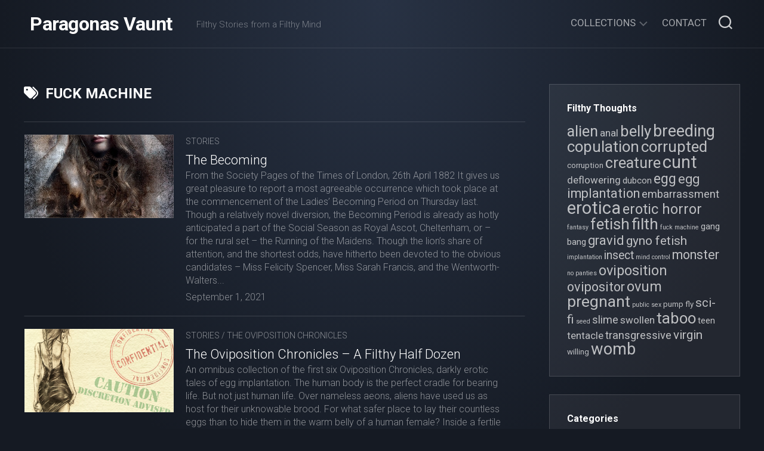

--- FILE ---
content_type: text/html; charset=UTF-8
request_url: https://parafestation.com/tag/fuck-machine
body_size: 13466
content:
<!DOCTYPE html> 
<html class="no-js" lang="en-US">

<head>
	<meta charset="UTF-8">
	<meta name="viewport" content="width=device-width, initial-scale=1.0">
	<link rel="profile" href="https://gmpg.org/xfn/11">
		
	<meta name='robots' content='index, follow, max-image-preview:large, max-snippet:-1, max-video-preview:-1' />
<script>document.documentElement.className = document.documentElement.className.replace("no-js","js");</script>

	<!-- This site is optimized with the Yoast SEO plugin v26.8 - https://yoast.com/product/yoast-seo-wordpress/ -->
	<title>fuck machine Archives - Paragonas Vaunt</title>
	<link rel="canonical" href="https://parafestation.com/tag/fuck-machine" />
	<meta property="og:locale" content="en_US" />
	<meta property="og:type" content="article" />
	<meta property="og:title" content="fuck machine Archives - Paragonas Vaunt" />
	<meta property="og:url" content="https://parafestation.com/tag/fuck-machine" />
	<meta property="og:site_name" content="Paragonas Vaunt" />
	<meta name="twitter:card" content="summary_large_image" />
	<script type="application/ld+json" class="yoast-schema-graph">{"@context":"https://schema.org","@graph":[{"@type":"CollectionPage","@id":"https://parafestation.com/tag/fuck-machine","url":"https://parafestation.com/tag/fuck-machine","name":"fuck machine Archives - Paragonas Vaunt","isPartOf":{"@id":"https://parafestation.com/#website"},"primaryImageOfPage":{"@id":"https://parafestation.com/tag/fuck-machine#primaryimage"},"image":{"@id":"https://parafestation.com/tag/fuck-machine#primaryimage"},"thumbnailUrl":"https://parafestation.com/wp-content/uploads/2021/09/portrait-2293351sm.jpg","breadcrumb":{"@id":"https://parafestation.com/tag/fuck-machine#breadcrumb"},"inLanguage":"en-US"},{"@type":"ImageObject","inLanguage":"en-US","@id":"https://parafestation.com/tag/fuck-machine#primaryimage","url":"https://parafestation.com/wp-content/uploads/2021/09/portrait-2293351sm.jpg","contentUrl":"https://parafestation.com/wp-content/uploads/2021/09/portrait-2293351sm.jpg","width":424,"height":626},{"@type":"BreadcrumbList","@id":"https://parafestation.com/tag/fuck-machine#breadcrumb","itemListElement":[{"@type":"ListItem","position":1,"name":"Home","item":"https://parafestation.com/"},{"@type":"ListItem","position":2,"name":"fuck machine"}]},{"@type":"WebSite","@id":"https://parafestation.com/#website","url":"https://parafestation.com/","name":"Paragonas Vaunt","description":"Filthy Stories from a Filthy Mind","potentialAction":[{"@type":"SearchAction","target":{"@type":"EntryPoint","urlTemplate":"https://parafestation.com/?s={search_term_string}"},"query-input":{"@type":"PropertyValueSpecification","valueRequired":true,"valueName":"search_term_string"}}],"inLanguage":"en-US"}]}</script>
	<!-- / Yoast SEO plugin. -->


<link rel='dns-prefetch' href='//fonts.googleapis.com' />
<link rel="alternate" type="application/rss+xml" title="Paragonas Vaunt &raquo; Feed" href="https://parafestation.com/feed" />
<link rel="alternate" type="application/rss+xml" title="Paragonas Vaunt &raquo; Comments Feed" href="https://parafestation.com/comments/feed" />
<link rel="alternate" type="application/rss+xml" title="Paragonas Vaunt &raquo; fuck machine Tag Feed" href="https://parafestation.com/tag/fuck-machine/feed" />
<style id='wp-img-auto-sizes-contain-inline-css' type='text/css'>
img:is([sizes=auto i],[sizes^="auto," i]){contain-intrinsic-size:3000px 1500px}
/*# sourceURL=wp-img-auto-sizes-contain-inline-css */
</style>
<style id='wp-emoji-styles-inline-css' type='text/css'>

	img.wp-smiley, img.emoji {
		display: inline !important;
		border: none !important;
		box-shadow: none !important;
		height: 1em !important;
		width: 1em !important;
		margin: 0 0.07em !important;
		vertical-align: -0.1em !important;
		background: none !important;
		padding: 0 !important;
	}
/*# sourceURL=wp-emoji-styles-inline-css */
</style>
<style id='wp-block-library-inline-css' type='text/css'>
:root{--wp-block-synced-color:#7a00df;--wp-block-synced-color--rgb:122,0,223;--wp-bound-block-color:var(--wp-block-synced-color);--wp-editor-canvas-background:#ddd;--wp-admin-theme-color:#007cba;--wp-admin-theme-color--rgb:0,124,186;--wp-admin-theme-color-darker-10:#006ba1;--wp-admin-theme-color-darker-10--rgb:0,107,160.5;--wp-admin-theme-color-darker-20:#005a87;--wp-admin-theme-color-darker-20--rgb:0,90,135;--wp-admin-border-width-focus:2px}@media (min-resolution:192dpi){:root{--wp-admin-border-width-focus:1.5px}}.wp-element-button{cursor:pointer}:root .has-very-light-gray-background-color{background-color:#eee}:root .has-very-dark-gray-background-color{background-color:#313131}:root .has-very-light-gray-color{color:#eee}:root .has-very-dark-gray-color{color:#313131}:root .has-vivid-green-cyan-to-vivid-cyan-blue-gradient-background{background:linear-gradient(135deg,#00d084,#0693e3)}:root .has-purple-crush-gradient-background{background:linear-gradient(135deg,#34e2e4,#4721fb 50%,#ab1dfe)}:root .has-hazy-dawn-gradient-background{background:linear-gradient(135deg,#faaca8,#dad0ec)}:root .has-subdued-olive-gradient-background{background:linear-gradient(135deg,#fafae1,#67a671)}:root .has-atomic-cream-gradient-background{background:linear-gradient(135deg,#fdd79a,#004a59)}:root .has-nightshade-gradient-background{background:linear-gradient(135deg,#330968,#31cdcf)}:root .has-midnight-gradient-background{background:linear-gradient(135deg,#020381,#2874fc)}:root{--wp--preset--font-size--normal:16px;--wp--preset--font-size--huge:42px}.has-regular-font-size{font-size:1em}.has-larger-font-size{font-size:2.625em}.has-normal-font-size{font-size:var(--wp--preset--font-size--normal)}.has-huge-font-size{font-size:var(--wp--preset--font-size--huge)}.has-text-align-center{text-align:center}.has-text-align-left{text-align:left}.has-text-align-right{text-align:right}.has-fit-text{white-space:nowrap!important}#end-resizable-editor-section{display:none}.aligncenter{clear:both}.items-justified-left{justify-content:flex-start}.items-justified-center{justify-content:center}.items-justified-right{justify-content:flex-end}.items-justified-space-between{justify-content:space-between}.screen-reader-text{border:0;clip-path:inset(50%);height:1px;margin:-1px;overflow:hidden;padding:0;position:absolute;width:1px;word-wrap:normal!important}.screen-reader-text:focus{background-color:#ddd;clip-path:none;color:#444;display:block;font-size:1em;height:auto;left:5px;line-height:normal;padding:15px 23px 14px;text-decoration:none;top:5px;width:auto;z-index:100000}html :where(.has-border-color){border-style:solid}html :where([style*=border-top-color]){border-top-style:solid}html :where([style*=border-right-color]){border-right-style:solid}html :where([style*=border-bottom-color]){border-bottom-style:solid}html :where([style*=border-left-color]){border-left-style:solid}html :where([style*=border-width]){border-style:solid}html :where([style*=border-top-width]){border-top-style:solid}html :where([style*=border-right-width]){border-right-style:solid}html :where([style*=border-bottom-width]){border-bottom-style:solid}html :where([style*=border-left-width]){border-left-style:solid}html :where(img[class*=wp-image-]){height:auto;max-width:100%}:where(figure){margin:0 0 1em}html :where(.is-position-sticky){--wp-admin--admin-bar--position-offset:var(--wp-admin--admin-bar--height,0px)}@media screen and (max-width:600px){html :where(.is-position-sticky){--wp-admin--admin-bar--position-offset:0px}}

/*# sourceURL=wp-block-library-inline-css */
</style><style id='global-styles-inline-css' type='text/css'>
:root{--wp--preset--aspect-ratio--square: 1;--wp--preset--aspect-ratio--4-3: 4/3;--wp--preset--aspect-ratio--3-4: 3/4;--wp--preset--aspect-ratio--3-2: 3/2;--wp--preset--aspect-ratio--2-3: 2/3;--wp--preset--aspect-ratio--16-9: 16/9;--wp--preset--aspect-ratio--9-16: 9/16;--wp--preset--color--black: #000000;--wp--preset--color--cyan-bluish-gray: #abb8c3;--wp--preset--color--white: #ffffff;--wp--preset--color--pale-pink: #f78da7;--wp--preset--color--vivid-red: #cf2e2e;--wp--preset--color--luminous-vivid-orange: #ff6900;--wp--preset--color--luminous-vivid-amber: #fcb900;--wp--preset--color--light-green-cyan: #7bdcb5;--wp--preset--color--vivid-green-cyan: #00d084;--wp--preset--color--pale-cyan-blue: #8ed1fc;--wp--preset--color--vivid-cyan-blue: #0693e3;--wp--preset--color--vivid-purple: #9b51e0;--wp--preset--gradient--vivid-cyan-blue-to-vivid-purple: linear-gradient(135deg,rgb(6,147,227) 0%,rgb(155,81,224) 100%);--wp--preset--gradient--light-green-cyan-to-vivid-green-cyan: linear-gradient(135deg,rgb(122,220,180) 0%,rgb(0,208,130) 100%);--wp--preset--gradient--luminous-vivid-amber-to-luminous-vivid-orange: linear-gradient(135deg,rgb(252,185,0) 0%,rgb(255,105,0) 100%);--wp--preset--gradient--luminous-vivid-orange-to-vivid-red: linear-gradient(135deg,rgb(255,105,0) 0%,rgb(207,46,46) 100%);--wp--preset--gradient--very-light-gray-to-cyan-bluish-gray: linear-gradient(135deg,rgb(238,238,238) 0%,rgb(169,184,195) 100%);--wp--preset--gradient--cool-to-warm-spectrum: linear-gradient(135deg,rgb(74,234,220) 0%,rgb(151,120,209) 20%,rgb(207,42,186) 40%,rgb(238,44,130) 60%,rgb(251,105,98) 80%,rgb(254,248,76) 100%);--wp--preset--gradient--blush-light-purple: linear-gradient(135deg,rgb(255,206,236) 0%,rgb(152,150,240) 100%);--wp--preset--gradient--blush-bordeaux: linear-gradient(135deg,rgb(254,205,165) 0%,rgb(254,45,45) 50%,rgb(107,0,62) 100%);--wp--preset--gradient--luminous-dusk: linear-gradient(135deg,rgb(255,203,112) 0%,rgb(199,81,192) 50%,rgb(65,88,208) 100%);--wp--preset--gradient--pale-ocean: linear-gradient(135deg,rgb(255,245,203) 0%,rgb(182,227,212) 50%,rgb(51,167,181) 100%);--wp--preset--gradient--electric-grass: linear-gradient(135deg,rgb(202,248,128) 0%,rgb(113,206,126) 100%);--wp--preset--gradient--midnight: linear-gradient(135deg,rgb(2,3,129) 0%,rgb(40,116,252) 100%);--wp--preset--font-size--small: 13px;--wp--preset--font-size--medium: 20px;--wp--preset--font-size--large: 36px;--wp--preset--font-size--x-large: 42px;--wp--preset--spacing--20: 0.44rem;--wp--preset--spacing--30: 0.67rem;--wp--preset--spacing--40: 1rem;--wp--preset--spacing--50: 1.5rem;--wp--preset--spacing--60: 2.25rem;--wp--preset--spacing--70: 3.38rem;--wp--preset--spacing--80: 5.06rem;--wp--preset--shadow--natural: 6px 6px 9px rgba(0, 0, 0, 0.2);--wp--preset--shadow--deep: 12px 12px 50px rgba(0, 0, 0, 0.4);--wp--preset--shadow--sharp: 6px 6px 0px rgba(0, 0, 0, 0.2);--wp--preset--shadow--outlined: 6px 6px 0px -3px rgb(255, 255, 255), 6px 6px rgb(0, 0, 0);--wp--preset--shadow--crisp: 6px 6px 0px rgb(0, 0, 0);}:where(.is-layout-flex){gap: 0.5em;}:where(.is-layout-grid){gap: 0.5em;}body .is-layout-flex{display: flex;}.is-layout-flex{flex-wrap: wrap;align-items: center;}.is-layout-flex > :is(*, div){margin: 0;}body .is-layout-grid{display: grid;}.is-layout-grid > :is(*, div){margin: 0;}:where(.wp-block-columns.is-layout-flex){gap: 2em;}:where(.wp-block-columns.is-layout-grid){gap: 2em;}:where(.wp-block-post-template.is-layout-flex){gap: 1.25em;}:where(.wp-block-post-template.is-layout-grid){gap: 1.25em;}.has-black-color{color: var(--wp--preset--color--black) !important;}.has-cyan-bluish-gray-color{color: var(--wp--preset--color--cyan-bluish-gray) !important;}.has-white-color{color: var(--wp--preset--color--white) !important;}.has-pale-pink-color{color: var(--wp--preset--color--pale-pink) !important;}.has-vivid-red-color{color: var(--wp--preset--color--vivid-red) !important;}.has-luminous-vivid-orange-color{color: var(--wp--preset--color--luminous-vivid-orange) !important;}.has-luminous-vivid-amber-color{color: var(--wp--preset--color--luminous-vivid-amber) !important;}.has-light-green-cyan-color{color: var(--wp--preset--color--light-green-cyan) !important;}.has-vivid-green-cyan-color{color: var(--wp--preset--color--vivid-green-cyan) !important;}.has-pale-cyan-blue-color{color: var(--wp--preset--color--pale-cyan-blue) !important;}.has-vivid-cyan-blue-color{color: var(--wp--preset--color--vivid-cyan-blue) !important;}.has-vivid-purple-color{color: var(--wp--preset--color--vivid-purple) !important;}.has-black-background-color{background-color: var(--wp--preset--color--black) !important;}.has-cyan-bluish-gray-background-color{background-color: var(--wp--preset--color--cyan-bluish-gray) !important;}.has-white-background-color{background-color: var(--wp--preset--color--white) !important;}.has-pale-pink-background-color{background-color: var(--wp--preset--color--pale-pink) !important;}.has-vivid-red-background-color{background-color: var(--wp--preset--color--vivid-red) !important;}.has-luminous-vivid-orange-background-color{background-color: var(--wp--preset--color--luminous-vivid-orange) !important;}.has-luminous-vivid-amber-background-color{background-color: var(--wp--preset--color--luminous-vivid-amber) !important;}.has-light-green-cyan-background-color{background-color: var(--wp--preset--color--light-green-cyan) !important;}.has-vivid-green-cyan-background-color{background-color: var(--wp--preset--color--vivid-green-cyan) !important;}.has-pale-cyan-blue-background-color{background-color: var(--wp--preset--color--pale-cyan-blue) !important;}.has-vivid-cyan-blue-background-color{background-color: var(--wp--preset--color--vivid-cyan-blue) !important;}.has-vivid-purple-background-color{background-color: var(--wp--preset--color--vivid-purple) !important;}.has-black-border-color{border-color: var(--wp--preset--color--black) !important;}.has-cyan-bluish-gray-border-color{border-color: var(--wp--preset--color--cyan-bluish-gray) !important;}.has-white-border-color{border-color: var(--wp--preset--color--white) !important;}.has-pale-pink-border-color{border-color: var(--wp--preset--color--pale-pink) !important;}.has-vivid-red-border-color{border-color: var(--wp--preset--color--vivid-red) !important;}.has-luminous-vivid-orange-border-color{border-color: var(--wp--preset--color--luminous-vivid-orange) !important;}.has-luminous-vivid-amber-border-color{border-color: var(--wp--preset--color--luminous-vivid-amber) !important;}.has-light-green-cyan-border-color{border-color: var(--wp--preset--color--light-green-cyan) !important;}.has-vivid-green-cyan-border-color{border-color: var(--wp--preset--color--vivid-green-cyan) !important;}.has-pale-cyan-blue-border-color{border-color: var(--wp--preset--color--pale-cyan-blue) !important;}.has-vivid-cyan-blue-border-color{border-color: var(--wp--preset--color--vivid-cyan-blue) !important;}.has-vivid-purple-border-color{border-color: var(--wp--preset--color--vivid-purple) !important;}.has-vivid-cyan-blue-to-vivid-purple-gradient-background{background: var(--wp--preset--gradient--vivid-cyan-blue-to-vivid-purple) !important;}.has-light-green-cyan-to-vivid-green-cyan-gradient-background{background: var(--wp--preset--gradient--light-green-cyan-to-vivid-green-cyan) !important;}.has-luminous-vivid-amber-to-luminous-vivid-orange-gradient-background{background: var(--wp--preset--gradient--luminous-vivid-amber-to-luminous-vivid-orange) !important;}.has-luminous-vivid-orange-to-vivid-red-gradient-background{background: var(--wp--preset--gradient--luminous-vivid-orange-to-vivid-red) !important;}.has-very-light-gray-to-cyan-bluish-gray-gradient-background{background: var(--wp--preset--gradient--very-light-gray-to-cyan-bluish-gray) !important;}.has-cool-to-warm-spectrum-gradient-background{background: var(--wp--preset--gradient--cool-to-warm-spectrum) !important;}.has-blush-light-purple-gradient-background{background: var(--wp--preset--gradient--blush-light-purple) !important;}.has-blush-bordeaux-gradient-background{background: var(--wp--preset--gradient--blush-bordeaux) !important;}.has-luminous-dusk-gradient-background{background: var(--wp--preset--gradient--luminous-dusk) !important;}.has-pale-ocean-gradient-background{background: var(--wp--preset--gradient--pale-ocean) !important;}.has-electric-grass-gradient-background{background: var(--wp--preset--gradient--electric-grass) !important;}.has-midnight-gradient-background{background: var(--wp--preset--gradient--midnight) !important;}.has-small-font-size{font-size: var(--wp--preset--font-size--small) !important;}.has-medium-font-size{font-size: var(--wp--preset--font-size--medium) !important;}.has-large-font-size{font-size: var(--wp--preset--font-size--large) !important;}.has-x-large-font-size{font-size: var(--wp--preset--font-size--x-large) !important;}
/*# sourceURL=global-styles-inline-css */
</style>

<style id='classic-theme-styles-inline-css' type='text/css'>
/*! This file is auto-generated */
.wp-block-button__link{color:#fff;background-color:#32373c;border-radius:9999px;box-shadow:none;text-decoration:none;padding:calc(.667em + 2px) calc(1.333em + 2px);font-size:1.125em}.wp-block-file__button{background:#32373c;color:#fff;text-decoration:none}
/*# sourceURL=/wp-includes/css/classic-themes.min.css */
</style>
<link rel='stylesheet' id='megamenu-css' href='https://parafestation.com/wp-content/uploads/maxmegamenu/style.css?ver=26d8cb' type='text/css' media='all' />
<link rel='stylesheet' id='dashicons-css' href='https://parafestation.com/wp-includes/css/dashicons.min.css?ver=6.9' type='text/css' media='all' />
<link rel='stylesheet' id='incolor-style-css' href='https://parafestation.com/wp-content/themes/incolor/style.css?ver=6.9' type='text/css' media='all' />
<style id='incolor-style-inline-css' type='text/css'>
body { font-family: "Roboto", Arial, sans-serif; }

/*# sourceURL=incolor-style-inline-css */
</style>
<link rel='stylesheet' id='incolor-responsive-css' href='https://parafestation.com/wp-content/themes/incolor/responsive.css?ver=6.9' type='text/css' media='all' />
<link rel='stylesheet' id='incolor-font-awesome-css' href='https://parafestation.com/wp-content/themes/incolor/fonts/all.min.css?ver=6.9' type='text/css' media='all' />
<link rel='stylesheet' id='roboto-css' href='//fonts.googleapis.com/css?family=Roboto%3A400%2C300italic%2C300%2C400italic%2C700&#038;subset=latin%2Clatin-ext&#038;ver=6.9' type='text/css' media='all' />
<style id='kadence-blocks-global-variables-inline-css' type='text/css'>
:root {--global-kb-font-size-sm:clamp(0.8rem, 0.73rem + 0.217vw, 0.9rem);--global-kb-font-size-md:clamp(1.1rem, 0.995rem + 0.326vw, 1.25rem);--global-kb-font-size-lg:clamp(1.75rem, 1.576rem + 0.543vw, 2rem);--global-kb-font-size-xl:clamp(2.25rem, 1.728rem + 1.63vw, 3rem);--global-kb-font-size-xxl:clamp(2.5rem, 1.456rem + 3.26vw, 4rem);--global-kb-font-size-xxxl:clamp(2.75rem, 0.489rem + 7.065vw, 6rem);}:root {--global-palette1: #3182CE;--global-palette2: #2B6CB0;--global-palette3: #1A202C;--global-palette4: #2D3748;--global-palette5: #4A5568;--global-palette6: #718096;--global-palette7: #EDF2F7;--global-palette8: #F7FAFC;--global-palette9: #ffffff;}
/*# sourceURL=kadence-blocks-global-variables-inline-css */
</style>
<script type="text/javascript" src="https://parafestation.com/wp-content/plugins/ionos-assistant/js/cookies.js?ver=6.9" id="ionos-assistant-wp-cookies-js"></script>
<script type="text/javascript" src="https://parafestation.com/wp-includes/js/jquery/jquery.min.js?ver=3.7.1" id="jquery-core-js"></script>
<script type="text/javascript" src="https://parafestation.com/wp-includes/js/jquery/jquery-migrate.min.js?ver=3.4.1" id="jquery-migrate-js"></script>
<script type="text/javascript" src="https://parafestation.com/wp-content/themes/incolor/js/slick.min.js?ver=6.9" id="incolor-slick-js"></script>
<link rel="https://api.w.org/" href="https://parafestation.com/wp-json/" /><link rel="alternate" title="JSON" type="application/json" href="https://parafestation.com/wp-json/wp/v2/tags/37" /><link rel="EditURI" type="application/rsd+xml" title="RSD" href="https://parafestation.com/xmlrpc.php?rsd" />
<meta name="generator" content="WordPress 6.9" />
<link rel="icon" href="https://parafestation.com/wp-content/uploads/2022/02/PV-150x150.jpg" sizes="32x32" />
<link rel="icon" href="https://parafestation.com/wp-content/uploads/2022/02/PV-200x200.jpg" sizes="192x192" />
<link rel="apple-touch-icon" href="https://parafestation.com/wp-content/uploads/2022/02/PV-200x200.jpg" />
<meta name="msapplication-TileImage" content="https://parafestation.com/wp-content/uploads/2022/02/PV-300x300.jpg" />
<style id="kirki-inline-styles"></style><style type="text/css">/** Mega Menu CSS: fs **/</style>
</head>

<body class="archive tag tag-fuck-machine tag-37 wp-theme-incolor col-2cl full-width logged-out">


<a class="skip-link screen-reader-text" href="#page">Skip to content</a>

<div id="wrapper">

	<div id="wrapper-bg"></div>
	
	<header id="header" class="hide-on-scroll-down nav-menu-dropdown-left">

		<div class="group pad">
			<p class="site-title"><a href="https://parafestation.com/" rel="home">Paragonas Vaunt</a></p>
																	<p class="site-description">Filthy Stories from a Filthy Mind</p>
						
			<div id="header-right">
			
									<div id="wrap-nav-header" class="wrap-nav">
								<nav id="nav-header-nav" class="main-navigation nav-menu">
			<button class="menu-toggle" aria-controls="primary-menu" aria-expanded="false">
				<span class="screen-reader-text">Expand Menu</span><div class="menu-toggle-icon"><span></span><span></span><span></span></div>			</button>
			<div class="menu-top-menu-container"><ul id="nav-header" class="menu"><li id="menu-item-173" class="menu-item menu-item-type-post_type menu-item-object-page menu-item-has-children menu-item-173"><span class="menu-item-wrapper has-arrow"><a href="https://parafestation.com/collections">Collections</a><button onClick="alxMediaMenu.toggleItem(this)"><span class="screen-reader-text">Toggle Child Menu</span><svg class="svg-icon" aria-hidden="true" role="img" focusable="false" xmlns="http://www.w3.org/2000/svg" width="14" height="8" viewBox="0 0 20 12"><polygon fill="" fill-rule="evenodd" points="1319.899 365.778 1327.678 358 1329.799 360.121 1319.899 370.021 1310 360.121 1312.121 358" transform="translate(-1310 -358)"></polygon></svg></button></span>
<ul class="sub-menu">
	<li id="menu-item-174" class="menu-item menu-item-type-taxonomy menu-item-object-category menu-item-174"><span class="menu-item-wrapper"><a href="https://parafestation.com/category/stories/the-oviposition-chronicles">The Oviposition Chronicles</a></span></li>
	<li id="menu-item-175" class="menu-item menu-item-type-taxonomy menu-item-object-category menu-item-175"><span class="menu-item-wrapper"><a href="https://parafestation.com/category/stories/gothic-follies">Gothic Follies</a></span></li>
	<li id="menu-item-176" class="menu-item menu-item-type-taxonomy menu-item-object-category menu-item-176"><span class="menu-item-wrapper"><a href="https://parafestation.com/category/stories/twisty-tales">Twisty Tales</a></span></li>
	<li id="menu-item-177" class="menu-item menu-item-type-taxonomy menu-item-object-category menu-item-177"><span class="menu-item-wrapper"><a href="https://parafestation.com/category/stories/tidy-girl">Tidy Girl</a></span></li>
</ul>
</li>
<li id="menu-item-172" class="menu-item menu-item-type-post_type menu-item-object-page menu-item-172"><span class="menu-item-wrapper"><a href="https://parafestation.com/?page_id=165">Contact</a></span></li>
</ul></div>		</nav>
							</div>
								
								
									<div class="search-trap-focus">
						<button class="toggle-search">
							<svg class="svg-icon" id="svg-search" aria-hidden="true" role="img" focusable="false" xmlns="http://www.w3.org/2000/svg" width="23" height="23" viewBox="0 0 23 23"><path d="M38.710696,48.0601792 L43,52.3494831 L41.3494831,54 L37.0601792,49.710696 C35.2632422,51.1481185 32.9839107,52.0076499 30.5038249,52.0076499 C24.7027226,52.0076499 20,47.3049272 20,41.5038249 C20,35.7027226 24.7027226,31 30.5038249,31 C36.3049272,31 41.0076499,35.7027226 41.0076499,41.5038249 C41.0076499,43.9839107 40.1481185,46.2632422 38.710696,48.0601792 Z M36.3875844,47.1716785 C37.8030221,45.7026647 38.6734666,43.7048964 38.6734666,41.5038249 C38.6734666,36.9918565 35.0157934,33.3341833 30.5038249,33.3341833 C25.9918565,33.3341833 22.3341833,36.9918565 22.3341833,41.5038249 C22.3341833,46.0157934 25.9918565,49.6734666 30.5038249,49.6734666 C32.7048964,49.6734666 34.7026647,48.8030221 36.1716785,47.3875844 C36.2023931,47.347638 36.2360451,47.3092237 36.2726343,47.2726343 C36.3092237,47.2360451 36.347638,47.2023931 36.3875844,47.1716785 Z" transform="translate(-20 -31)"></path></svg>
							<svg class="svg-icon" id="svg-close" aria-hidden="true" role="img" focusable="false" xmlns="http://www.w3.org/2000/svg" width="23" height="23" viewBox="0 0 16 16"><polygon fill="" fill-rule="evenodd" points="6.852 7.649 .399 1.195 1.445 .149 7.899 6.602 14.352 .149 15.399 1.195 8.945 7.649 15.399 14.102 14.352 15.149 7.899 8.695 1.445 15.149 .399 14.102"></polygon></svg>
						</button>
						<div class="search-expand">
							<div class="search-expand-inner">
								<form method="get" class="searchform themeform" action="https://parafestation.com/">
	<div>
		<input type="text" class="search" name="s" onblur="if(this.value=='')this.value='To search type and hit enter';" onfocus="if(this.value=='To search type and hit enter')this.value='';" value="To search type and hit enter" />
	</div>
</form>							</div>
						</div>
					</div>
							
			</div>
		</div>
		
	</header><!--/#header-->
	
		
	

	
	<div class="container" id="page">
		<div class="container-inner">			
			<div class="main">
				<div class="main-inner group">

<div class="content">
		
	<div class="page-title group">
	<div class="page-title-inner group">
	
					<h1><i class="fas fa-tags"></i>fuck machine</h1>
			
		
								
	</div><!--/.page-title-inner-->
</div><!--/.page-title-->	
				
					
<article id="post-114" class="article-card post-114 post type-post status-publish format-standard has-post-thumbnail hentry category-stories tag-baggage tag-becoming tag-deflowering tag-dildo tag-fuck-machine tag-godemiche tag-gothic tag-machine tag-machine-sex tag-steampunk tag-strumpet tag-victorian tag-virgin">
	<div class="list-card">
		<div class="list-card-wrap">
		
			<div class="list-card-left">
				<div class="list-card-image" style="background-image:url('https://parafestation.com/wp-content/uploads/2021/09/portrait-2293351sm.jpg');">
					<a class="list-card-link" href="https://parafestation.com/the-becoming"></a>
																								</div>
			</div>
			
			<div class="list-card-right">
			
				<div class="list-card-category"><a href="https://parafestation.com/category/stories" rel="category tag">Stories</a></div>
				
				<h2 class="list-card-title">
					<a href="https://parafestation.com/the-becoming" rel="bookmark">The Becoming</a>
				</h2>
				
									<div class="clear"></div>
					<div class="list-card-excerpt">
						<p>From the Society Pages of the Times of London, 26th April 1882 It gives us great pleasure to report a most agreeable occurrence which took place at the commencement of the Ladies’ Becoming Period on Thursday last. Though a relatively novel diversion, the Becoming Period is already as hotly anticipated a part of the Social Season as Royal Ascot, Cheltenham, or &#8211; for the rural set &#8211; the Running of the Maidens. Though the lion’s share of attention, and the shortest odds, have hitherto been devoted to the obvious candidates &#8211; Miss Felicity Spencer, Miss Sarah Francis, and the Wentworth-Walters&#46;&#46;&#46;</p>
					</div>
								
				<div class="list-card-date">September 1, 2021</div>
				
			</div>
			
		</div>
		
	</div>
</article>					
<article id="post-96" class="article-card post-96 post type-post status-publish format-standard has-post-thumbnail hentry category-stories category-the-oviposition-chronicles tag-alien tag-anal tag-beetle tag-belly tag-breeding tag-cheat tag-cheerleader tag-copulation tag-corrupted tag-corruption tag-creature tag-cunt tag-deflowering tag-dubcon tag-egg tag-egg-implantation tag-erotic-horror tag-erotica tag-fantasy tag-fetish tag-filth tag-fuck-machine tag-gang-bang tag-germinate tag-gravid tag-gynaecological tag-gyno-fetish tag-implantation tag-insect tag-mile-high-club tag-mind-control tag-oviposition tag-ovipositor tag-ovum tag-pollinate tag-pregnant tag-restraint tag-sacrifice tag-seed tag-sting tag-taboo tag-teen tag-virgin tag-vore tag-wasp tag-womb">
	<div class="list-card">
		<div class="list-card-wrap">
		
			<div class="list-card-left">
				<div class="list-card-image" style="background-image:url('https://parafestation.com/wp-content/uploads/2021/06/Ovi-Chronicles-A-Filthy-Half-Dozen.jpg');">
					<a class="list-card-link" href="https://parafestation.com/the-oviposition-chronicles-a-filthy-half-dozen"></a>
																								</div>
			</div>
			
			<div class="list-card-right">
			
				<div class="list-card-category"><a href="https://parafestation.com/category/stories" rel="category tag">Stories</a> / <a href="https://parafestation.com/category/stories/the-oviposition-chronicles" rel="category tag">The Oviposition Chronicles</a></div>
				
				<h2 class="list-card-title">
					<a href="https://parafestation.com/the-oviposition-chronicles-a-filthy-half-dozen" rel="bookmark">The Oviposition Chronicles &#8211; A Filthy Half Dozen</a>
				</h2>
				
									<div class="clear"></div>
					<div class="list-card-excerpt">
						<p>An omnibus collection of the first six Oviposition Chronicles, darkly erotic tales of egg implantation. The human body is the perfect cradle for bearing life. But not just human life. Over nameless aeons, aliens have used us as host for their unknowable brood. For what safer place to lay their countless eggs than to hide them in the warm belly of a human female? Inside a fertile girl whose body is receptive, ripe for filling with the dread larvae of a slavering alien beast? An inquisitive girl who yearns to see her belly swell as new life grows within her&#46;&#46;&#46;</p>
					</div>
								
				<div class="list-card-date">June 27, 2021</div>
				
			</div>
			
		</div>
		
	</div>
</article>					
<article id="post-59" class="article-card post-59 post type-post status-publish format-standard has-post-thumbnail hentry category-stories category-the-oviposition-chronicles tag-alien tag-belly tag-breeding tag-copulation tag-corrupted tag-creature tag-cunt tag-egg tag-egg-implantation tag-erotica tag-fetish tag-filth tag-fuck-machine tag-gang-bang tag-gynaecological tag-gyno-fetish tag-mile-high-club tag-oviposition tag-ovum tag-pregnant tag-taboo tag-womb">
	<div class="list-card">
		<div class="list-card-wrap">
		
			<div class="list-card-left">
				<div class="list-card-image" style="background-image:url('https://parafestation.com/wp-content/uploads/2021/06/Ovi-Chronicles-Cargo.jpg');">
					<a class="list-card-link" href="https://parafestation.com/the-oviposition-chronicles-cargo"></a>
																								</div>
			</div>
			
			<div class="list-card-right">
			
				<div class="list-card-category"><a href="https://parafestation.com/category/stories" rel="category tag">Stories</a> / <a href="https://parafestation.com/category/stories/the-oviposition-chronicles" rel="category tag">The Oviposition Chronicles</a></div>
				
				<h2 class="list-card-title">
					<a href="https://parafestation.com/the-oviposition-chronicles-cargo" rel="bookmark">The Oviposition Chronicles &#8211; Cargo</a>
				</h2>
				
									<div class="clear"></div>
					<div class="list-card-excerpt">
						<p>Verity is in trouble. With her money and passport stolen from her hotel, her backpacking holiday has turned into a nightmare. So when a stranger offers to pay her to smuggle a rare egg for him, it seems like it might be an easy route to safety. But when Verity finds out she is going to have to carry the egg inside her own body, she wonders if the deal she has made may lead her further into danger… On sale now at your favourite ebook book retailer: Click here to buy The Oviposition Chronicles &#8211; Cargo Five Star Reader&#46;&#46;&#46;</p>
					</div>
								
				<div class="list-card-date">June 27, 2021</div>
				
			</div>
			
		</div>
		
	</div>
</article>				
		<nav class="pagination group">
			<ul class="group">
			<li class="prev left"></li>
			<li class="next right"></li>
		</ul>
	</nav><!--/.pagination-->
		
	
</div><!--/.content-->


	<div class="sidebar s1">
	
		<div class="sidebar-content">
			
						
			
			<div id="tag_cloud-3" class="widget widget_tag_cloud"><h3 class="group"><span>Filthy Thoughts</span></h3><div class="tagcloud"><a href="https://parafestation.com/tag/alien" class="tag-cloud-link tag-link-4 tag-link-position-1" style="font-size: 18.972972972973pt;" aria-label="alien (14 items)">alien</a>
<a href="https://parafestation.com/tag/anal" class="tag-cloud-link tag-link-31 tag-link-position-2" style="font-size: 12.72972972973pt;" aria-label="anal (6 items)">anal</a>
<a href="https://parafestation.com/tag/belly" class="tag-cloud-link tag-link-5 tag-link-position-3" style="font-size: 19.351351351351pt;" aria-label="belly (15 items)">belly</a>
<a href="https://parafestation.com/tag/breeding" class="tag-cloud-link tag-link-6 tag-link-position-4" style="font-size: 20.486486486486pt;" aria-label="breeding (17 items)">breeding</a>
<a href="https://parafestation.com/tag/copulation" class="tag-cloud-link tag-link-8 tag-link-position-5" style="font-size: 19.351351351351pt;" aria-label="copulation (15 items)">copulation</a>
<a href="https://parafestation.com/tag/corrupted" class="tag-cloud-link tag-link-9 tag-link-position-6" style="font-size: 19.351351351351pt;" aria-label="corrupted (15 items)">corrupted</a>
<a href="https://parafestation.com/tag/corruption" class="tag-cloud-link tag-link-10 tag-link-position-7" style="font-size: 9.8918918918919pt;" aria-label="corruption (4 items)">corruption</a>
<a href="https://parafestation.com/tag/creature" class="tag-cloud-link tag-link-32 tag-link-position-8" style="font-size: 18.972972972973pt;" aria-label="creature (14 items)">creature</a>
<a href="https://parafestation.com/tag/cunt" class="tag-cloud-link tag-link-11 tag-link-position-9" style="font-size: 21.621621621622pt;" aria-label="cunt (20 items)">cunt</a>
<a href="https://parafestation.com/tag/deflowering" class="tag-cloud-link tag-link-12 tag-link-position-10" style="font-size: 12.72972972973pt;" aria-label="deflowering (6 items)">deflowering</a>
<a href="https://parafestation.com/tag/dubcon" class="tag-cloud-link tag-link-13 tag-link-position-11" style="font-size: 11.405405405405pt;" aria-label="dubcon (5 items)">dubcon</a>
<a href="https://parafestation.com/tag/egg" class="tag-cloud-link tag-link-14 tag-link-position-12" style="font-size: 17.648648648649pt;" aria-label="egg (12 items)">egg</a>
<a href="https://parafestation.com/tag/egg-implantation" class="tag-cloud-link tag-link-36 tag-link-position-13" style="font-size: 16.324324324324pt;" aria-label="egg implantation (10 items)">egg implantation</a>
<a href="https://parafestation.com/tag/embarrassment" class="tag-cloud-link tag-link-140 tag-link-position-14" style="font-size: 13.675675675676pt;" aria-label="embarrassment (7 items)">embarrassment</a>
<a href="https://parafestation.com/tag/erotica" class="tag-cloud-link tag-link-16 tag-link-position-15" style="font-size: 22pt;" aria-label="erotica (21 items)">erotica</a>
<a href="https://parafestation.com/tag/erotic-horror" class="tag-cloud-link tag-link-43 tag-link-position-16" style="font-size: 17.648648648649pt;" aria-label="erotic horror (12 items)">erotic horror</a>
<a href="https://parafestation.com/tag/fantasy" class="tag-cloud-link tag-link-33 tag-link-position-17" style="font-size: 8pt;" aria-label="fantasy (3 items)">fantasy</a>
<a href="https://parafestation.com/tag/fetish" class="tag-cloud-link tag-link-17 tag-link-position-18" style="font-size: 19.351351351351pt;" aria-label="fetish (15 items)">fetish</a>
<a href="https://parafestation.com/tag/filth" class="tag-cloud-link tag-link-18 tag-link-position-19" style="font-size: 19.918918918919pt;" aria-label="filth (16 items)">filth</a>
<a href="https://parafestation.com/tag/fuck-machine" class="tag-cloud-link tag-link-37 tag-link-position-20" style="font-size: 8pt;" aria-label="fuck machine (3 items)">fuck machine</a>
<a href="https://parafestation.com/tag/gang-bang" class="tag-cloud-link tag-link-38 tag-link-position-21" style="font-size: 11.405405405405pt;" aria-label="gang bang (5 items)">gang bang</a>
<a href="https://parafestation.com/tag/gravid" class="tag-cloud-link tag-link-44 tag-link-position-22" style="font-size: 16.324324324324pt;" aria-label="gravid (10 items)">gravid</a>
<a href="https://parafestation.com/tag/gyno-fetish" class="tag-cloud-link tag-link-40 tag-link-position-23" style="font-size: 15.567567567568pt;" aria-label="gyno fetish (9 items)">gyno fetish</a>
<a href="https://parafestation.com/tag/implantation" class="tag-cloud-link tag-link-15 tag-link-position-24" style="font-size: 8pt;" aria-label="implantation (3 items)">implantation</a>
<a href="https://parafestation.com/tag/insect" class="tag-cloud-link tag-link-45 tag-link-position-25" style="font-size: 14.621621621622pt;" aria-label="insect (8 items)">insect</a>
<a href="https://parafestation.com/tag/mind-control" class="tag-cloud-link tag-link-20 tag-link-position-26" style="font-size: 8pt;" aria-label="mind control (3 items)">mind control</a>
<a href="https://parafestation.com/tag/monster" class="tag-cloud-link tag-link-120 tag-link-position-27" style="font-size: 16.324324324324pt;" aria-label="monster (10 items)">monster</a>
<a href="https://parafestation.com/tag/no-panties" class="tag-cloud-link tag-link-86 tag-link-position-28" style="font-size: 8pt;" aria-label="no panties (3 items)">no panties</a>
<a href="https://parafestation.com/tag/oviposition" class="tag-cloud-link tag-link-21 tag-link-position-29" style="font-size: 17.648648648649pt;" aria-label="oviposition (12 items)">oviposition</a>
<a href="https://parafestation.com/tag/ovipositor" class="tag-cloud-link tag-link-22 tag-link-position-30" style="font-size: 16.324324324324pt;" aria-label="ovipositor (10 items)">ovipositor</a>
<a href="https://parafestation.com/tag/ovum" class="tag-cloud-link tag-link-23 tag-link-position-31" style="font-size: 17.648648648649pt;" aria-label="ovum (12 items)">ovum</a>
<a href="https://parafestation.com/tag/pregnant" class="tag-cloud-link tag-link-25 tag-link-position-32" style="font-size: 19.918918918919pt;" aria-label="pregnant (16 items)">pregnant</a>
<a href="https://parafestation.com/tag/public-sex" class="tag-cloud-link tag-link-77 tag-link-position-33" style="font-size: 8pt;" aria-label="public sex (3 items)">public sex</a>
<a href="https://parafestation.com/tag/pump-fly" class="tag-cloud-link tag-link-146 tag-link-position-34" style="font-size: 9.8918918918919pt;" aria-label="pump fly (4 items)">pump fly</a>
<a href="https://parafestation.com/tag/sci-fi" class="tag-cloud-link tag-link-139 tag-link-position-35" style="font-size: 15.567567567568pt;" aria-label="sci-fi (9 items)">sci-fi</a>
<a href="https://parafestation.com/tag/seed" class="tag-cloud-link tag-link-26 tag-link-position-36" style="font-size: 8pt;" aria-label="seed (3 items)">seed</a>
<a href="https://parafestation.com/tag/slime" class="tag-cloud-link tag-link-137 tag-link-position-37" style="font-size: 13.675675675676pt;" aria-label="slime (7 items)">slime</a>
<a href="https://parafestation.com/tag/swollen" class="tag-cloud-link tag-link-147 tag-link-position-38" style="font-size: 12.72972972973pt;" aria-label="swollen (6 items)">swollen</a>
<a href="https://parafestation.com/tag/taboo" class="tag-cloud-link tag-link-27 tag-link-position-39" style="font-size: 19.351351351351pt;" aria-label="taboo (15 items)">taboo</a>
<a href="https://parafestation.com/tag/teen" class="tag-cloud-link tag-link-28 tag-link-position-40" style="font-size: 11.405405405405pt;" aria-label="teen (5 items)">teen</a>
<a href="https://parafestation.com/tag/tentacle" class="tag-cloud-link tag-link-138 tag-link-position-41" style="font-size: 12.72972972973pt;" aria-label="tentacle (6 items)">tentacle</a>
<a href="https://parafestation.com/tag/transgressive" class="tag-cloud-link tag-link-148 tag-link-position-42" style="font-size: 13.675675675676pt;" aria-label="transgressive (7 items)">transgressive</a>
<a href="https://parafestation.com/tag/virgin" class="tag-cloud-link tag-link-29 tag-link-position-43" style="font-size: 15.567567567568pt;" aria-label="virgin (9 items)">virgin</a>
<a href="https://parafestation.com/tag/willing" class="tag-cloud-link tag-link-96 tag-link-position-44" style="font-size: 9.8918918918919pt;" aria-label="willing (4 items)">willing</a>
<a href="https://parafestation.com/tag/womb" class="tag-cloud-link tag-link-30 tag-link-position-45" style="font-size: 20.486486486486pt;" aria-label="womb (17 items)">womb</a></div>
</div><div id="categories-2" class="widget widget_categories"><h3 class="group"><span>Categories</span></h3>
			<ul>
					<li class="cat-item cat-item-2"><a href="https://parafestation.com/category/stories">Stories</a> (21)
<ul class='children'>
	<li class="cat-item cat-item-115"><a href="https://parafestation.com/category/stories/gothic-follies">Gothic Follies</a> (2)
</li>
	<li class="cat-item cat-item-3"><a href="https://parafestation.com/category/stories/the-oviposition-chronicles">The Oviposition Chronicles</a> (5)
</li>
	<li class="cat-item cat-item-78"><a href="https://parafestation.com/category/stories/tidy-girl">Tidy Girl</a> (1)
</li>
	<li class="cat-item cat-item-98"><a href="https://parafestation.com/category/stories/twisty-tales">Twisty Tales</a> (4)
</li>
	<li class="cat-item cat-item-131"><a href="https://parafestation.com/category/stories/xenofestation">Xenofestation</a> (9)
</li>
</ul>
</li>
	<li class="cat-item cat-item-1"><a href="https://parafestation.com/category/uncategorized">Uncategorized</a> (1)
</li>
			</ul>

			</div>
		<div id="recent-posts-2" class="widget widget_recent_entries">
		<h3 class="group"><span>Recent Posts</span></h3>
		<ul>
											<li>
					<a href="https://parafestation.com/xenofestation-2-02-the-fence">Xenofestation 2-02 &#8211; The Fence</a>
									</li>
											<li>
					<a href="https://parafestation.com/xenofestation-2-01-leap-of-faith">Xenofestation 2-01 &#8211; Leap of Faith</a>
									</li>
											<li>
					<a href="https://parafestation.com/xenofestation-sequence-1-principia-germinis">Xenofestation Sequence 1 &#8211; Principia Germinis</a>
									</li>
											<li>
					<a href="https://parafestation.com/xenofestation-1-06-terra-veneri">Xenofestation 1-06 &#8211; Terra Veneri</a>
									</li>
											<li>
					<a href="https://parafestation.com/xenofestation-1-05-a-prayer-before-bed">Xenofestation 1-05 &#8211; A Prayer Before Bed</a>
									</li>
					</ul>

		</div><div id="archives-2" class="widget widget_archive"><h3 class="group"><span>Archives</span></h3>
			<ul>
					<li><a href='https://parafestation.com/2023/02'>February 2023</a></li>
	<li><a href='https://parafestation.com/2022/07'>July 2022</a></li>
	<li><a href='https://parafestation.com/2022/04'>April 2022</a></li>
	<li><a href='https://parafestation.com/2022/03'>March 2022</a></li>
	<li><a href='https://parafestation.com/2022/02'>February 2022</a></li>
	<li><a href='https://parafestation.com/2021/09'>September 2021</a></li>
	<li><a href='https://parafestation.com/2021/08'>August 2021</a></li>
	<li><a href='https://parafestation.com/2021/07'>July 2021</a></li>
	<li><a href='https://parafestation.com/2021/06'>June 2021</a></li>
			</ul>

			</div><div id="search-2" class="widget widget_search"><form method="get" class="searchform themeform" action="https://parafestation.com/">
	<div>
		<input type="text" class="search" name="s" onblur="if(this.value=='')this.value='To search type and hit enter';" onfocus="if(this.value=='To search type and hit enter')this.value='';" value="To search type and hit enter" />
	</div>
</form></div>			
		</div><!--/.sidebar-content-->
		
	</div><!--/.sidebar-->
	

				</div><!--/.main-inner-->
			</div><!--/.main-->	
		</div><!--/.container-inner-->
	</div><!--/.container-->
	
	<footer id="footer">
	
					
				
				
		<div id="footer-bottom">
			
			<a id="back-to-top" href="#"><i class="fas fa-angle-up"></i></a>
				
			<div class="pad group">
				
				<div class="grid one-full">
					
										
					<div id="copyright">
													<p>Paragonas Vaunt &copy; 2026. All Rights Reserved.</p>
											</div><!--/#copyright-->
					
										<div id="credit">
						<p>Powered by <a href="https://wordpress.org" rel="nofollow">WordPress</a>. Theme by <a href="http://alx.media" rel="nofollow">Alx</a>.</p>
					</div><!--/#credit-->
										
				</div>
				
				<div class="grid one-full">	
																				</div>
			
			</div><!--/.pad-->

		</div><!--/#footer-bottom-->

	</footer><!--/#footer-->
	
</div><!--/#wrapper-->

<script type="speculationrules">
{"prefetch":[{"source":"document","where":{"and":[{"href_matches":"/*"},{"not":{"href_matches":["/wp-*.php","/wp-admin/*","/wp-content/uploads/*","/wp-content/*","/wp-content/plugins/*","/wp-content/themes/incolor/*","/*\\?(.+)"]}},{"not":{"selector_matches":"a[rel~=\"nofollow\"]"}},{"not":{"selector_matches":".no-prefetch, .no-prefetch a"}}]},"eagerness":"conservative"}]}
</script>
	<script>
	/(trident|msie)/i.test(navigator.userAgent)&&document.getElementById&&window.addEventListener&&window.addEventListener("hashchange",function(){var t,e=location.hash.substring(1);/^[A-z0-9_-]+$/.test(e)&&(t=document.getElementById(e))&&(/^(?:a|select|input|button|textarea)$/i.test(t.tagName)||(t.tabIndex=-1),t.focus())},!1);
	</script>
	<script type="text/javascript" src="https://parafestation.com/wp-content/themes/incolor/js/jquery.fitvids.js?ver=6.9" id="incolor-fitvids-js"></script>
<script type="text/javascript" src="https://parafestation.com/wp-content/themes/incolor/js/scripts.js?ver=6.9" id="incolor-scripts-js"></script>
<script type="text/javascript" src="https://parafestation.com/wp-content/themes/incolor/js/nav.js?ver=1691166237" id="incolor-nav-script-js"></script>
<script type="text/javascript" src="https://parafestation.com/wp-includes/js/hoverIntent.min.js?ver=1.10.2" id="hoverIntent-js"></script>
<script type="text/javascript" src="https://parafestation.com/wp-content/plugins/megamenu/js/maxmegamenu.js?ver=3.7" id="megamenu-js"></script>
<script id="wp-emoji-settings" type="application/json">
{"baseUrl":"https://s.w.org/images/core/emoji/17.0.2/72x72/","ext":".png","svgUrl":"https://s.w.org/images/core/emoji/17.0.2/svg/","svgExt":".svg","source":{"concatemoji":"https://parafestation.com/wp-includes/js/wp-emoji-release.min.js?ver=6.9"}}
</script>
<script type="module">
/* <![CDATA[ */
/*! This file is auto-generated */
const a=JSON.parse(document.getElementById("wp-emoji-settings").textContent),o=(window._wpemojiSettings=a,"wpEmojiSettingsSupports"),s=["flag","emoji"];function i(e){try{var t={supportTests:e,timestamp:(new Date).valueOf()};sessionStorage.setItem(o,JSON.stringify(t))}catch(e){}}function c(e,t,n){e.clearRect(0,0,e.canvas.width,e.canvas.height),e.fillText(t,0,0);t=new Uint32Array(e.getImageData(0,0,e.canvas.width,e.canvas.height).data);e.clearRect(0,0,e.canvas.width,e.canvas.height),e.fillText(n,0,0);const a=new Uint32Array(e.getImageData(0,0,e.canvas.width,e.canvas.height).data);return t.every((e,t)=>e===a[t])}function p(e,t){e.clearRect(0,0,e.canvas.width,e.canvas.height),e.fillText(t,0,0);var n=e.getImageData(16,16,1,1);for(let e=0;e<n.data.length;e++)if(0!==n.data[e])return!1;return!0}function u(e,t,n,a){switch(t){case"flag":return n(e,"\ud83c\udff3\ufe0f\u200d\u26a7\ufe0f","\ud83c\udff3\ufe0f\u200b\u26a7\ufe0f")?!1:!n(e,"\ud83c\udde8\ud83c\uddf6","\ud83c\udde8\u200b\ud83c\uddf6")&&!n(e,"\ud83c\udff4\udb40\udc67\udb40\udc62\udb40\udc65\udb40\udc6e\udb40\udc67\udb40\udc7f","\ud83c\udff4\u200b\udb40\udc67\u200b\udb40\udc62\u200b\udb40\udc65\u200b\udb40\udc6e\u200b\udb40\udc67\u200b\udb40\udc7f");case"emoji":return!a(e,"\ud83e\u1fac8")}return!1}function f(e,t,n,a){let r;const o=(r="undefined"!=typeof WorkerGlobalScope&&self instanceof WorkerGlobalScope?new OffscreenCanvas(300,150):document.createElement("canvas")).getContext("2d",{willReadFrequently:!0}),s=(o.textBaseline="top",o.font="600 32px Arial",{});return e.forEach(e=>{s[e]=t(o,e,n,a)}),s}function r(e){var t=document.createElement("script");t.src=e,t.defer=!0,document.head.appendChild(t)}a.supports={everything:!0,everythingExceptFlag:!0},new Promise(t=>{let n=function(){try{var e=JSON.parse(sessionStorage.getItem(o));if("object"==typeof e&&"number"==typeof e.timestamp&&(new Date).valueOf()<e.timestamp+604800&&"object"==typeof e.supportTests)return e.supportTests}catch(e){}return null}();if(!n){if("undefined"!=typeof Worker&&"undefined"!=typeof OffscreenCanvas&&"undefined"!=typeof URL&&URL.createObjectURL&&"undefined"!=typeof Blob)try{var e="postMessage("+f.toString()+"("+[JSON.stringify(s),u.toString(),c.toString(),p.toString()].join(",")+"));",a=new Blob([e],{type:"text/javascript"});const r=new Worker(URL.createObjectURL(a),{name:"wpTestEmojiSupports"});return void(r.onmessage=e=>{i(n=e.data),r.terminate(),t(n)})}catch(e){}i(n=f(s,u,c,p))}t(n)}).then(e=>{for(const n in e)a.supports[n]=e[n],a.supports.everything=a.supports.everything&&a.supports[n],"flag"!==n&&(a.supports.everythingExceptFlag=a.supports.everythingExceptFlag&&a.supports[n]);var t;a.supports.everythingExceptFlag=a.supports.everythingExceptFlag&&!a.supports.flag,a.supports.everything||((t=a.source||{}).concatemoji?r(t.concatemoji):t.wpemoji&&t.twemoji&&(r(t.twemoji),r(t.wpemoji)))});
//# sourceURL=https://parafestation.com/wp-includes/js/wp-emoji-loader.min.js
/* ]]> */
</script>
</body>
</html>

--- FILE ---
content_type: text/css
request_url: https://parafestation.com/wp-content/uploads/maxmegamenu/style.css?ver=26d8cb
body_size: 117
content:
@charset "UTF-8";

/** THIS FILE IS AUTOMATICALLY GENERATED - DO NOT MAKE MANUAL EDITS! **/
/** Custom CSS should be added to Mega Menu > Menu Themes > Custom Styling **/

.mega-menu-last-modified-1750073809 { content: 'Monday 16th June 2025 11:36:49 UTC'; }

.wp-block {}